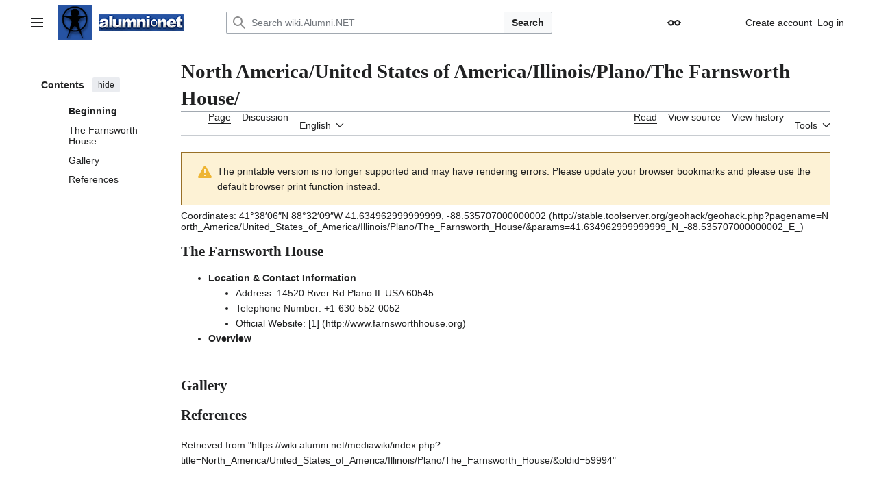

--- FILE ---
content_type: text/html; charset=UTF-8
request_url: https://wiki.alumni.net/mediawiki/index.php?title=North_America/United_States_of_America/Illinois/Plano/The_Farnsworth_House/&printable=yes&printable=yes
body_size: 7730
content:
<!DOCTYPE html>
<html class="client-nojs vector-feature-language-in-header-enabled vector-feature-language-in-main-page-header-disabled vector-feature-sticky-header-disabled vector-feature-page-tools-pinned-disabled vector-feature-toc-pinned-clientpref-1 vector-feature-main-menu-pinned-disabled vector-feature-limited-width-clientpref-1 vector-feature-limited-width-content-enabled vector-feature-custom-font-size-clientpref-0 vector-feature-appearance-pinned-clientpref-0 vector-feature-night-mode-disabled skin-theme-clientpref-day vector-toc-available" lang="en" dir="ltr">
<head>
<meta charset="UTF-8">
<title>North America/United States of America/Illinois/Plano/The Farnsworth House/ - wiki.Alumni.NET</title>
<script>(function(){var className="client-js vector-feature-language-in-header-enabled vector-feature-language-in-main-page-header-disabled vector-feature-sticky-header-disabled vector-feature-page-tools-pinned-disabled vector-feature-toc-pinned-clientpref-1 vector-feature-main-menu-pinned-disabled vector-feature-limited-width-clientpref-1 vector-feature-limited-width-content-enabled vector-feature-custom-font-size-clientpref-0 vector-feature-appearance-pinned-clientpref-0 vector-feature-night-mode-disabled skin-theme-clientpref-day vector-toc-available";var cookie=document.cookie.match(/(?:^|; )mwclientpreferences=([^;]+)/);if(cookie){cookie[1].split('%2C').forEach(function(pref){className=className.replace(new RegExp('(^| )'+pref.replace(/-clientpref-\w+$|[^\w-]+/g,'')+'-clientpref-\\w+( |$)'),'$1'+pref+'$2');});}document.documentElement.className=className;}());RLCONF={"wgBreakFrames":false,"wgSeparatorTransformTable":["",""],"wgDigitTransformTable":["",""],"wgDefaultDateFormat":"dmy",
"wgMonthNames":["","January","February","March","April","May","June","July","August","September","October","November","December"],"wgRequestId":"6abc9483dfe5997886ddb079","wgCanonicalNamespace":"","wgCanonicalSpecialPageName":false,"wgNamespaceNumber":0,"wgPageName":"North_America/United_States_of_America/Illinois/Plano/The_Farnsworth_House/","wgTitle":"North America/United States of America/Illinois/Plano/The Farnsworth House/","wgCurRevisionId":59994,"wgRevisionId":59994,"wgArticleId":48674,"wgIsArticle":true,"wgIsRedirect":false,"wgAction":"view","wgUserName":null,"wgUserGroups":["*"],"wgCategories":["North America/United States of America/Illinois/Plano/"],"wgPageViewLanguage":"en","wgPageContentLanguage":"en","wgPageContentModel":"wikitext","wgRelevantPageName":"North_America/United_States_of_America/Illinois/Plano/The_Farnsworth_House/","wgRelevantArticleId":48674,"wgIsProbablyEditable":false,"wgRelevantPageIsProbablyEditable":false,"wgRestrictionEdit":[],"wgRestrictionMove":[],
"wgCiteReferencePreviewsActive":true,"wgVisualEditor":{"pageLanguageCode":"en","pageLanguageDir":"ltr","pageVariantFallbacks":"en"},"wgEditSubmitButtonLabelPublish":false};RLSTATE={"site.styles":"ready","user.styles":"ready","user":"ready","user.options":"loading","mediawiki.page.gallery.styles":"ready","skins.vector.search.codex.styles":"ready","skins.vector.styles":"ready","skins.vector.icons":"ready","mediawiki.codex.messagebox.styles":"ready","ext.visualEditor.desktopArticleTarget.noscript":"ready","ext.wimaadvertising.common":"ready","ext.wimaadvertising.mobile":"ready","ext.wimaadvertising.vector":"ready"};RLPAGEMODULES=["site","mediawiki.page.ready","skins.vector.js","ext.visualEditor.desktopArticleTarget.init","ext.visualEditor.targetLoader"];</script>
<script>(RLQ=window.RLQ||[]).push(function(){mw.loader.impl(function(){return["user.options@12s5i",function($,jQuery,require,module){mw.user.tokens.set({"patrolToken":"+\\","watchToken":"+\\","csrfToken":"+\\"});
}];});});</script>
<link rel="stylesheet" href="/mediawiki/load.php?lang=en&amp;modules=ext.visualEditor.desktopArticleTarget.noscript%7Cext.wimaadvertising.common%2Cmobile%2Cvector%7Cmediawiki.codex.messagebox.styles%7Cmediawiki.page.gallery.styles%7Cskins.vector.icons%2Cstyles%7Cskins.vector.search.codex.styles&amp;only=styles&amp;printable=1&amp;skin=vector-2022">
<script async="" src="/mediawiki/load.php?lang=en&amp;modules=startup&amp;only=scripts&amp;printable=1&amp;raw=1&amp;skin=vector-2022"></script>
<meta name="generator" content="MediaWiki 1.43.0">
<meta name="robots" content="noindex,follow,max-image-preview:standard">
<meta name="format-detection" content="telephone=no">
<meta name="viewport" content="width=1120">
<link rel="search" type="application/opensearchdescription+xml" href="/mediawiki/rest.php/v1/search" title="wiki.Alumni.NET (en)">
<link rel="EditURI" type="application/rsd+xml" href="https://wiki.alumni.net/mediawiki/api.php?action=rsd">
<link rel="alternate" type="application/atom+xml" title="wiki.Alumni.NET Atom feed" href="/mediawiki/index.php?title=Special:RecentChanges&amp;feed=atom">
<script type="text/javascript" async src="https://pagead2.googlesyndication.com/pagead/js/adsbygoogle.js" crossorigin="anonymous">
</script>
</head>
<body class="skin--responsive skin-vector skin-vector-search-vue mediawiki ltr sitedir-ltr mw-hide-empty-elt ns-0 ns-subject page-North_America_United_States_of_America_Illinois_Plano_The_Farnsworth_House rootpage-North_America_United_States_of_America_Illinois_Plano_The_Farnsworth_House skin-vector-2022 action-view"><a class="mw-jump-link" href="#bodyContent">Jump to content</a>
<div class="vector-header-container">
	<header class="vector-header mw-header">
		<div class="vector-header-start">
			<nav class="vector-main-menu-landmark" aria-label="Site">
				
<div id="vector-main-menu-dropdown" class="vector-dropdown vector-main-menu-dropdown vector-button-flush-left vector-button-flush-right"  >
	<input type="checkbox" id="vector-main-menu-dropdown-checkbox" role="button" aria-haspopup="true" data-event-name="ui.dropdown-vector-main-menu-dropdown" class="vector-dropdown-checkbox "  aria-label="Main menu"  >
	<label id="vector-main-menu-dropdown-label" for="vector-main-menu-dropdown-checkbox" class="vector-dropdown-label cdx-button cdx-button--fake-button cdx-button--fake-button--enabled cdx-button--weight-quiet cdx-button--icon-only " aria-hidden="true"  ><span class="vector-icon mw-ui-icon-menu mw-ui-icon-wikimedia-menu"></span>

<span class="vector-dropdown-label-text">Main menu</span>
	</label>
	<div class="vector-dropdown-content">


				<div id="vector-main-menu-unpinned-container" class="vector-unpinned-container">
		
<div id="vector-main-menu" class="vector-main-menu vector-pinnable-element">
	<div
	class="vector-pinnable-header vector-main-menu-pinnable-header vector-pinnable-header-unpinned"
	data-feature-name="main-menu-pinned"
	data-pinnable-element-id="vector-main-menu"
	data-pinned-container-id="vector-main-menu-pinned-container"
	data-unpinned-container-id="vector-main-menu-unpinned-container"
>
	<div class="vector-pinnable-header-label">Main menu</div>
	<button class="vector-pinnable-header-toggle-button vector-pinnable-header-pin-button" data-event-name="pinnable-header.vector-main-menu.pin">move to sidebar</button>
	<button class="vector-pinnable-header-toggle-button vector-pinnable-header-unpin-button" data-event-name="pinnable-header.vector-main-menu.unpin">hide</button>
</div>

	
<div id="p-navigation" class="vector-menu mw-portlet mw-portlet-navigation"  >
	<div class="vector-menu-heading">
		Navigation
	</div>
	<div class="vector-menu-content">
		
		<ul class="vector-menu-content-list">
			
			<li id="n-Main-Wiki-Page" class="mw-list-item"><a href="/wiki/Main_Wiki_Page"><span>Main Wiki Page</span></a></li><li id="n-portal" class="mw-list-item"><a href="/wiki/wiki.Alumni.NET:Community_portal" title="About the project, what you can do, where to find things"><span>Community portal</span></a></li><li id="n-recentchanges" class="mw-list-item"><a href="/wiki/Special:RecentChanges" title="A list of recent changes in the wiki [r]" accesskey="r"><span>Recent changes</span></a></li><li id="n-randompage" class="mw-list-item"><a href="/wiki/Special:Random" title="Load a random page [x]" accesskey="x"><span>Random page</span></a></li><li id="n-Alumni-Directory" class="mw-list-item"><a href="http://www.alumni.net/North_America/United_States_of_America/Illinois/Plano/The_Farnsworth_House/" rel="nofollow"><span>Alumni Directory</span></a></li><li id="n-iPhone-Wikimap" class="mw-list-item"><a href="http://wiki.alumni.net/wiki/Wikimap" rel="nofollow"><span>iPhone Wikimap</span></a></li><li id="n-help" class="mw-list-item"><a href="https://www.mediawiki.org/wiki/Special:MyLanguage/Help:Contents" title="The place to find out"><span>Help</span></a></li>
		</ul>
		
	</div>
</div>

	
	
</div>

				</div>

	</div>
</div>

		</nav>
			
<a href="/wiki/Main_Page" class="mw-logo">
	<img class="mw-logo-icon" src="/mediawiki/images/media/header-alumni-logo-270x270-300ppi.png" alt="" aria-hidden="true" height="50" width="50">
	<span class="mw-logo-container skin-invert">
		<img class="mw-logo-wordmark" alt="wiki.Alumni.NET" src="/mediawiki/images/media/alumni-wordmark-124x25-300ppi.png" style="width: 7.75em; height: 1.5625em;">
	</span>
</a>

		</div>
		<div class="vector-header-end">
			
<div id="p-search" role="search" class="vector-search-box-vue  vector-search-box-collapses vector-search-box-show-thumbnail vector-search-box-auto-expand-width vector-search-box">
	<a href="/wiki/Special:Search" class="cdx-button cdx-button--fake-button cdx-button--fake-button--enabled cdx-button--weight-quiet cdx-button--icon-only search-toggle" title="Search wiki.Alumni.NET [f]" accesskey="f"><span class="vector-icon mw-ui-icon-search mw-ui-icon-wikimedia-search"></span>

<span>Search</span>
	</a>
	<div class="vector-typeahead-search-container">
		<div class="cdx-typeahead-search cdx-typeahead-search--show-thumbnail cdx-typeahead-search--auto-expand-width">
			<form action="/mediawiki/index.php" id="searchform" class="cdx-search-input cdx-search-input--has-end-button">
				<div id="simpleSearch" class="cdx-search-input__input-wrapper"  data-search-loc="header-moved">
					<div class="cdx-text-input cdx-text-input--has-start-icon">
						<input
							class="cdx-text-input__input"
							 type="search" name="search" placeholder="Search wiki.Alumni.NET" aria-label="Search wiki.Alumni.NET" autocapitalize="sentences" title="Search wiki.Alumni.NET [f]" accesskey="f" id="searchInput"
							>
						<span class="cdx-text-input__icon cdx-text-input__start-icon"></span>
					</div>
					<input type="hidden" name="title" value="Special:Search">
				</div>
				<button class="cdx-button cdx-search-input__end-button">Search</button>
			</form>
		</div>
	</div>
</div>

			<nav class="vector-user-links vector-user-links-wide" aria-label="Personal tools">
	<div class="vector-user-links-main">
	
<div id="p-vector-user-menu-preferences" class="vector-menu mw-portlet emptyPortlet"  >
	<div class="vector-menu-content">
		
		<ul class="vector-menu-content-list">
			
			
		</ul>
		
	</div>
</div>

	
<div id="p-vector-user-menu-userpage" class="vector-menu mw-portlet emptyPortlet"  >
	<div class="vector-menu-content">
		
		<ul class="vector-menu-content-list">
			
			
		</ul>
		
	</div>
</div>

	<nav class="vector-appearance-landmark" aria-label="Appearance">
		
<div id="vector-appearance-dropdown" class="vector-dropdown "  title="Change the appearance of the page&#039;s font size, width, and color" >
	<input type="checkbox" id="vector-appearance-dropdown-checkbox" role="button" aria-haspopup="true" data-event-name="ui.dropdown-vector-appearance-dropdown" class="vector-dropdown-checkbox "  aria-label="Appearance"  >
	<label id="vector-appearance-dropdown-label" for="vector-appearance-dropdown-checkbox" class="vector-dropdown-label cdx-button cdx-button--fake-button cdx-button--fake-button--enabled cdx-button--weight-quiet cdx-button--icon-only " aria-hidden="true"  ><span class="vector-icon mw-ui-icon-appearance mw-ui-icon-wikimedia-appearance"></span>

<span class="vector-dropdown-label-text">Appearance</span>
	</label>
	<div class="vector-dropdown-content">


			<div id="vector-appearance-unpinned-container" class="vector-unpinned-container">
				<div id="vector-appearance" class="vector-appearance vector-pinnable-element">
	<div
	class="vector-pinnable-header vector-appearance-pinnable-header vector-pinnable-header-unpinned"
	data-feature-name="appearance-pinned"
	data-pinnable-element-id="vector-appearance"
	data-pinned-container-id="vector-appearance-pinned-container"
	data-unpinned-container-id="vector-appearance-unpinned-container"
>
	<div class="vector-pinnable-header-label">Appearance</div>
	<button class="vector-pinnable-header-toggle-button vector-pinnable-header-pin-button" data-event-name="pinnable-header.vector-appearance.pin">move to sidebar</button>
	<button class="vector-pinnable-header-toggle-button vector-pinnable-header-unpin-button" data-event-name="pinnable-header.vector-appearance.unpin">hide</button>
</div>


</div>

			</div>
		
	</div>
</div>

	</nav>
	
<div id="p-vector-user-menu-notifications" class="vector-menu mw-portlet emptyPortlet"  >
	<div class="vector-menu-content">
		
		<ul class="vector-menu-content-list">
			
			
		</ul>
		
	</div>
</div>

	
<div id="p-vector-user-menu-overflow" class="vector-menu mw-portlet"  >
	<div class="vector-menu-content">
		
		<ul class="vector-menu-content-list">
			<li id="pt-createaccount-2" class="user-links-collapsible-item mw-list-item user-links-collapsible-item"><a data-mw="interface" href="/mediawiki/index.php?title=Special:CreateAccount&amp;returnto=North+America%2FUnited+States+of+America%2FIllinois%2FPlano%2FThe+Farnsworth+House%2F&amp;returntoquery=printable%3Dyes" title="You are encouraged to create an account and log in; however, it is not mandatory" class=""><span>Create account</span></a>
</li>
<li id="pt-login-2" class="user-links-collapsible-item mw-list-item user-links-collapsible-item"><a data-mw="interface" href="/mediawiki/index.php?title=Special:UserLogin&amp;returnto=North+America%2FUnited+States+of+America%2FIllinois%2FPlano%2FThe+Farnsworth+House%2F&amp;returntoquery=printable%3Dyes" title="You are encouraged to log in; however, it is not mandatory [o]" accesskey="o" class=""><span>Log in</span></a>
</li>

			
		</ul>
		
	</div>
</div>

	</div>
	
<div id="vector-user-links-dropdown" class="vector-dropdown vector-user-menu vector-button-flush-right vector-user-menu-logged-out user-links-collapsible-item"  title="More options" >
	<input type="checkbox" id="vector-user-links-dropdown-checkbox" role="button" aria-haspopup="true" data-event-name="ui.dropdown-vector-user-links-dropdown" class="vector-dropdown-checkbox "  aria-label="Personal tools"  >
	<label id="vector-user-links-dropdown-label" for="vector-user-links-dropdown-checkbox" class="vector-dropdown-label cdx-button cdx-button--fake-button cdx-button--fake-button--enabled cdx-button--weight-quiet cdx-button--icon-only " aria-hidden="true"  ><span class="vector-icon mw-ui-icon-ellipsis mw-ui-icon-wikimedia-ellipsis"></span>

<span class="vector-dropdown-label-text">Personal tools</span>
	</label>
	<div class="vector-dropdown-content">


		
<div id="p-personal" class="vector-menu mw-portlet mw-portlet-personal user-links-collapsible-item"  title="User menu" >
	<div class="vector-menu-content">
		
		<ul class="vector-menu-content-list">
			
			<li id="pt-createaccount" class="user-links-collapsible-item mw-list-item"><a href="/mediawiki/index.php?title=Special:CreateAccount&amp;returnto=North+America%2FUnited+States+of+America%2FIllinois%2FPlano%2FThe+Farnsworth+House%2F&amp;returntoquery=printable%3Dyes" title="You are encouraged to create an account and log in; however, it is not mandatory"><span class="vector-icon mw-ui-icon-userAdd mw-ui-icon-wikimedia-userAdd"></span> <span>Create account</span></a></li><li id="pt-login" class="user-links-collapsible-item mw-list-item"><a href="/mediawiki/index.php?title=Special:UserLogin&amp;returnto=North+America%2FUnited+States+of+America%2FIllinois%2FPlano%2FThe+Farnsworth+House%2F&amp;returntoquery=printable%3Dyes" title="You are encouraged to log in; however, it is not mandatory [o]" accesskey="o"><span class="vector-icon mw-ui-icon-logIn mw-ui-icon-wikimedia-logIn"></span> <span>Log in</span></a></li>
		</ul>
		
	</div>
</div>

	
	</div>
</div>

</nav>

		</div>
	</header>
</div>
<div class="mw-page-container">
	<div class="mw-page-container-inner">
		<div class="vector-sitenotice-container">
			<div id="siteNotice"><div style="clear:both; margin-top:1em; text-align:left;"><div style="text-align:center;border:0px;"><script type="text/javascript">/* <![CDATA[ */
google_ad_client = "pub-9293773450788345";
/* 728x90, created 7/5/10 */
google_ad_slot = "7990512723";
google_ad_width = 728;
google_ad_height = 90;
//-->
/* ]]> */
</script>
<script type="text/javascript"
src="//pagead2.googlesyndication.com/pagead/show_ads.js">
</script> </div></div></div>
		</div>
		<div class="vector-column-start">
			<div class="vector-main-menu-container">
		<div id="mw-navigation">
			<nav id="mw-panel" class="vector-main-menu-landmark" aria-label="Site">
				<div id="vector-main-menu-pinned-container" class="vector-pinned-container">
				
				</div>
		</nav>
		</div>
	</div>
	<div class="vector-sticky-pinned-container">
				<nav id="mw-panel-toc" aria-label="Contents" data-event-name="ui.sidebar-toc" class="mw-table-of-contents-container vector-toc-landmark">
					<div id="vector-toc-pinned-container" class="vector-pinned-container">
					<div id="vector-toc" class="vector-toc vector-pinnable-element">
	<div
	class="vector-pinnable-header vector-toc-pinnable-header vector-pinnable-header-pinned"
	data-feature-name="toc-pinned"
	data-pinnable-element-id="vector-toc"
	
	
>
	<h2 class="vector-pinnable-header-label">Contents</h2>
	<button class="vector-pinnable-header-toggle-button vector-pinnable-header-pin-button" data-event-name="pinnable-header.vector-toc.pin">move to sidebar</button>
	<button class="vector-pinnable-header-toggle-button vector-pinnable-header-unpin-button" data-event-name="pinnable-header.vector-toc.unpin">hide</button>
</div>


	<ul class="vector-toc-contents" id="mw-panel-toc-list">
		<li id="toc-mw-content-text"
			class="vector-toc-list-item vector-toc-level-1">
			<a href="#" class="vector-toc-link">
				<div class="vector-toc-text">Beginning</div>
			</a>
		</li>
		<li id="toc-The_Farnsworth_House"
		class="vector-toc-list-item vector-toc-level-1 vector-toc-list-item-expanded">
		<a class="vector-toc-link" href="#The_Farnsworth_House">
			<div class="vector-toc-text">
				<span class="vector-toc-numb">1</span>
				<span>The Farnsworth House</span>
			</div>
		</a>
		
		<ul id="toc-The_Farnsworth_House-sublist" class="vector-toc-list">
		</ul>
	</li>
	<li id="toc-Gallery"
		class="vector-toc-list-item vector-toc-level-1 vector-toc-list-item-expanded">
		<a class="vector-toc-link" href="#Gallery">
			<div class="vector-toc-text">
				<span class="vector-toc-numb">2</span>
				<span>Gallery</span>
			</div>
		</a>
		
		<ul id="toc-Gallery-sublist" class="vector-toc-list">
		</ul>
	</li>
	<li id="toc-References"
		class="vector-toc-list-item vector-toc-level-1 vector-toc-list-item-expanded">
		<a class="vector-toc-link" href="#References">
			<div class="vector-toc-text">
				<span class="vector-toc-numb">3</span>
				<span>References</span>
			</div>
		</a>
		
		<ul id="toc-References-sublist" class="vector-toc-list">
		</ul>
	</li>
</ul>
</div>

					</div>
		</nav>
			</div>
		</div>
		<div class="mw-content-container">
			<main id="content" class="mw-body">
				<header class="mw-body-header vector-page-titlebar">
					<nav aria-label="Contents" class="vector-toc-landmark">
						
<div id="vector-page-titlebar-toc" class="vector-dropdown vector-page-titlebar-toc vector-button-flush-left"  >
	<input type="checkbox" id="vector-page-titlebar-toc-checkbox" role="button" aria-haspopup="true" data-event-name="ui.dropdown-vector-page-titlebar-toc" class="vector-dropdown-checkbox "  aria-label="Toggle the table of contents"  >
	<label id="vector-page-titlebar-toc-label" for="vector-page-titlebar-toc-checkbox" class="vector-dropdown-label cdx-button cdx-button--fake-button cdx-button--fake-button--enabled cdx-button--weight-quiet cdx-button--icon-only " aria-hidden="true"  ><span class="vector-icon mw-ui-icon-listBullet mw-ui-icon-wikimedia-listBullet"></span>

<span class="vector-dropdown-label-text">Toggle the table of contents</span>
	</label>
	<div class="vector-dropdown-content">


							<div id="vector-page-titlebar-toc-unpinned-container" class="vector-unpinned-container">
			</div>
		
	</div>
</div>

					</nav>
					<h1 id="firstHeading" class="firstHeading mw-first-heading"><span class="mw-page-title-main">North America/United States of America/Illinois/Plano/The Farnsworth House/</span></h1>
				</header>
				<div class="vector-page-toolbar">
					<div class="vector-page-toolbar-container">
						<div id="left-navigation">
							<nav aria-label="Namespaces">
								
<div id="p-associated-pages" class="vector-menu vector-menu-tabs mw-portlet mw-portlet-associated-pages"  >
	<div class="vector-menu-content">
		
		<ul class="vector-menu-content-list">
			
			<li id="ca-nstab-main" class="selected vector-tab-noicon mw-list-item"><a href="/wiki/North_America/United_States_of_America/Illinois/Plano/The_Farnsworth_House/" title="View the content page [c]" accesskey="c"><span>Page</span></a></li><li id="ca-talk" class="new vector-tab-noicon mw-list-item"><a href="/wiki/edit/Talk:North_America/United_States_of_America/Illinois/Plano/The_Farnsworth_House/?redlink=1" rel="discussion" class="new" title="Discussion about the content page (page does not exist) [t]" accesskey="t"><span>Discussion</span></a></li>
		</ul>
		
	</div>
</div>

								
<div id="vector-variants-dropdown" class="vector-dropdown emptyPortlet"  >
	<input type="checkbox" id="vector-variants-dropdown-checkbox" role="button" aria-haspopup="true" data-event-name="ui.dropdown-vector-variants-dropdown" class="vector-dropdown-checkbox " aria-label="Change language variant"   >
	<label id="vector-variants-dropdown-label" for="vector-variants-dropdown-checkbox" class="vector-dropdown-label cdx-button cdx-button--fake-button cdx-button--fake-button--enabled cdx-button--weight-quiet" aria-hidden="true"  ><span class="vector-dropdown-label-text">English</span>
	</label>
	<div class="vector-dropdown-content">


					
<div id="p-variants" class="vector-menu mw-portlet mw-portlet-variants emptyPortlet"  >
	<div class="vector-menu-content">
		
		<ul class="vector-menu-content-list">
			
			
		</ul>
		
	</div>
</div>

				
	</div>
</div>

							</nav>
						</div>
						<div id="right-navigation" class="vector-collapsible">
							<nav aria-label="Views">
								
<div id="p-views" class="vector-menu vector-menu-tabs mw-portlet mw-portlet-views"  >
	<div class="vector-menu-content">
		
		<ul class="vector-menu-content-list">
			
			<li id="ca-view" class="selected vector-tab-noicon mw-list-item"><a href="/wiki/North_America/United_States_of_America/Illinois/Plano/The_Farnsworth_House/"><span>Read</span></a></li><li id="ca-viewsource" class="vector-tab-noicon mw-list-item"><a href="/wiki/edit/North_America/United_States_of_America/Illinois/Plano/The_Farnsworth_House/" title="This page is protected.&#10;You can view its source [e]" accesskey="e"><span>View source</span></a></li><li id="ca-history" class="vector-tab-noicon mw-list-item"><a href="/wiki/history/North_America/United_States_of_America/Illinois/Plano/The_Farnsworth_House/" title="Past revisions of this page [h]" accesskey="h"><span>View history</span></a></li>
		</ul>
		
	</div>
</div>

							</nav>
				
							<nav class="vector-page-tools-landmark" aria-label="Page tools">
								
<div id="vector-page-tools-dropdown" class="vector-dropdown vector-page-tools-dropdown"  >
	<input type="checkbox" id="vector-page-tools-dropdown-checkbox" role="button" aria-haspopup="true" data-event-name="ui.dropdown-vector-page-tools-dropdown" class="vector-dropdown-checkbox "  aria-label="Tools"  >
	<label id="vector-page-tools-dropdown-label" for="vector-page-tools-dropdown-checkbox" class="vector-dropdown-label cdx-button cdx-button--fake-button cdx-button--fake-button--enabled cdx-button--weight-quiet" aria-hidden="true"  ><span class="vector-dropdown-label-text">Tools</span>
	</label>
	<div class="vector-dropdown-content">


									<div id="vector-page-tools-unpinned-container" class="vector-unpinned-container">
						
<div id="vector-page-tools" class="vector-page-tools vector-pinnable-element">
	<div
	class="vector-pinnable-header vector-page-tools-pinnable-header vector-pinnable-header-unpinned"
	data-feature-name="page-tools-pinned"
	data-pinnable-element-id="vector-page-tools"
	data-pinned-container-id="vector-page-tools-pinned-container"
	data-unpinned-container-id="vector-page-tools-unpinned-container"
>
	<div class="vector-pinnable-header-label">Tools</div>
	<button class="vector-pinnable-header-toggle-button vector-pinnable-header-pin-button" data-event-name="pinnable-header.vector-page-tools.pin">move to sidebar</button>
	<button class="vector-pinnable-header-toggle-button vector-pinnable-header-unpin-button" data-event-name="pinnable-header.vector-page-tools.unpin">hide</button>
</div>

	
<div id="p-cactions" class="vector-menu mw-portlet mw-portlet-cactions emptyPortlet vector-has-collapsible-items"  title="More options" >
	<div class="vector-menu-heading">
		Actions
	</div>
	<div class="vector-menu-content">
		
		<ul class="vector-menu-content-list">
			
			<li id="ca-more-view" class="selected vector-more-collapsible-item mw-list-item"><a href="/wiki/North_America/United_States_of_America/Illinois/Plano/The_Farnsworth_House/"><span>Read</span></a></li><li id="ca-more-viewsource" class="vector-more-collapsible-item mw-list-item"><a href="/wiki/edit/North_America/United_States_of_America/Illinois/Plano/The_Farnsworth_House/"><span>View source</span></a></li><li id="ca-more-history" class="vector-more-collapsible-item mw-list-item"><a href="/wiki/history/North_America/United_States_of_America/Illinois/Plano/The_Farnsworth_House/"><span>View history</span></a></li>
		</ul>
		
	</div>
</div>

<div id="p-tb" class="vector-menu mw-portlet mw-portlet-tb"  >
	<div class="vector-menu-heading">
		General
	</div>
	<div class="vector-menu-content">
		
		<ul class="vector-menu-content-list">
			
			<li id="t-whatlinkshere" class="mw-list-item"><a href="/wiki/Special:WhatLinksHere/North_America/United_States_of_America/Illinois/Plano/The_Farnsworth_House/" title="A list of all wiki pages that link here [j]" accesskey="j"><span>What links here</span></a></li><li id="t-recentchangeslinked" class="mw-list-item"><a href="/wiki/Special:RecentChangesLinked/North_America/United_States_of_America/Illinois/Plano/The_Farnsworth_House/" rel="nofollow" title="Recent changes in pages linked from this page [k]" accesskey="k"><span>Related changes</span></a></li><li id="t-specialpages" class="mw-list-item"><a href="/wiki/Special:SpecialPages" title="A list of all special pages [q]" accesskey="q"><span>Special pages</span></a></li><li id="t-permalink" class="mw-list-item"><a href="/mediawiki/index.php?title=North_America/United_States_of_America/Illinois/Plano/The_Farnsworth_House/&amp;oldid=59994" title="Permanent link to this revision of this page"><span>Permanent link</span></a></li><li id="t-info" class="mw-list-item"><a href="/wiki/info/North_America/United_States_of_America/Illinois/Plano/The_Farnsworth_House/" title="More information about this page"><span>Page information</span></a></li>
		</ul>
		
	</div>
</div>

</div>

									</div>
				
	</div>
</div>

							</nav>
						</div>
					</div>
				</div>
				<div class="vector-column-end">
					<div class="vector-sticky-pinned-container">
						<nav class="vector-page-tools-landmark" aria-label="Page tools">
							<div id="vector-page-tools-pinned-container" class="vector-pinned-container">
				
							</div>
		</nav>
						<nav class="vector-appearance-landmark" aria-label="Appearance">
							<div id="vector-appearance-pinned-container" class="vector-pinned-container">
				
							</div>
		</nav>
					</div>
				</div>
				<div id="bodyContent" class="vector-body" aria-labelledby="firstHeading" data-mw-ve-target-container>
					<div class="vector-body-before-content">
							<div class="mw-indicators">
		</div>

						<div id="siteSub" class="noprint">From wiki.Alumni.NET</div>
					</div>
					<div id="contentSub"><div id="mw-content-subtitle"></div></div>
					
					
					<div id="mw-content-text" class="mw-body-content"><div class="cdx-message cdx-message--block cdx-message--warning"><span class="cdx-message__icon"></span><div class="cdx-message__content">The printable version is no longer supported and may have rendering errors. Please update your browser bookmarks and please use the default browser print function instead.</div></div><div class="mw-content-ltr mw-parser-output" lang="en" dir="ltr"><p><span id="coordinates"><a href="/wiki/Geographic_coordinate_system" title="Geographic coordinate system">Coordinates</a>: <span class="plainlinksneverexpand"><a rel="nofollow" class="external text" href="http://stable.toolserver.org/geohack/geohack.php?pagename=North_America/United_States_of_America/Illinois/Plano/The_Farnsworth_House/&amp;params=41.634962999999999_N_-88.535707000000002_E_"><span class="geo-nondefault"><span class="geo-dms" title="Maps, aerial photos, and other data for 41°38′06″N 88°32′09″W"><span class="latitude">41°38′06″N</span> <span class="longitude">88°32′09″W</span></span></span><span class="geo-multi-punct">&#xfeff;  &#xfeff;</span><span class="geo-default"><span class="geo-dec geo" title="Maps, aerial photos, and other data for 41.634962999999999 -88.535707000000002"><span class="latitude">41.634962999999999</span>, <span class="longitude">-88.535707000000002</span></span></span></a></span></span> 
</p>
<h2><span class="mw-headline" id="The_Farnsworth_House">The Farnsworth House</span></h2>
<ul><li><b>Location &amp; Contact Information</b>
<ul><li>Address: 14520 River Rd Plano IL USA 60545</li>
<li>Telephone Number: +1-630-552-0052</li>
<li>Official Website: <a rel="nofollow" class="external autonumber" href="http://www.farnsworthhouse.org">[1]</a></li></ul></li>
<li><b>Overview</b></li></ul>
<p><br />
</p>
<h2><span class="mw-headline" id="Gallery">Gallery</span></h2>
<ul class="gallery mw-gallery-traditional">
</ul>
<h2><span class="mw-headline" id="References">References</span></h2>

<!-- 
NewPP limit report
Cached time: 20260203074923
Cache expiry: 86400
Reduced expiry: false
Complications: []
CPU time usage: 0.021 seconds
Real time usage: 0.133 seconds
Preprocessor visited node count: 542/1000000
Post‐expand include size: 3706/2097152 bytes
Template argument size: 3281/2097152 bytes
Highest expansion depth: 27/100
Expensive parser function count: 0/100
Unstrip recursion depth: 0/20
Unstrip post‐expand size: 49/5000000 bytes
-->
<!--
Transclusion expansion time report (%,ms,calls,template)
100.00%  114.240      1 Template:Coord
100.00%  114.240      1 -total
 94.21%  107.621      1 Template:Coord/display/title
 86.15%   98.413      1 Template:Coord/input/dec
 79.20%   90.473      1 Template:Coord/link
 67.11%   76.670      2 Template:Coord/dec2dms
 43.47%   49.665      2 Template:Coord/prec_dec
 31.98%   36.530      2 Template:Max
 25.55%   29.193      4 Template:Precision1
 16.06%   18.343      2 Template:Coord/dec2dms/dms
-->

<!-- Saved in parser cache with key awiki:pcache:idhash:48674-0!canonical and timestamp 20260203074923 and revision id 59994. Rendering was triggered because: page-view
 -->
</div>
<div class="printfooter" data-nosnippet="">Retrieved from "<a dir="ltr" href="https://wiki.alumni.net/mediawiki/index.php?title=North_America/United_States_of_America/Illinois/Plano/The_Farnsworth_House/&amp;oldid=59994">https://wiki.alumni.net/mediawiki/index.php?title=North_America/United_States_of_America/Illinois/Plano/The_Farnsworth_House/&amp;oldid=59994</a>"</div></div>
					<div id="catlinks" class="catlinks" data-mw="interface"><div id="mw-normal-catlinks" class="mw-normal-catlinks"><a href="/wiki/Special:Categories" title="Special:Categories">Category</a>: <ul><li><a href="/wiki/edit/Category:North_America/United_States_of_America/Illinois/Plano/?redlink=1" class="new" title="Category:North America/United States of America/Illinois/Plano/ (page does not exist)">North America/United States of America/Illinois/Plano/</a></li></ul></div></div>
				</div>
			</main>
			
		</div>
		<div class="mw-footer-container">
			
<footer id="footer" class="mw-footer" >
	<ul id="footer-info">
	<li id="footer-info-lastmod"> This page was last edited on 26 May 2009, at 07:02.</li>
</ul>

	<ul id="footer-places">
	<li id="footer-places-privacy"><a href="/wiki/wiki.Alumni.NET:Privacy_policy">Privacy policy</a></li>
	<li id="footer-places-about"><a href="/wiki/wiki.Alumni.NET:About">About wiki.Alumni.NET</a></li>
	<li id="footer-places-disclaimers"><a href="/wiki/wiki.Alumni.NET:General_disclaimer">Disclaimers</a></li>
</ul>

	<ul id="" class="noprint">
</ul>

</footer>

		</div>
	</div> 
</div> 
<div class="vector-settings" id="p-dock-bottom">
	<ul></ul>
</div><script>(RLQ=window.RLQ||[]).push(function(){mw.config.set({"wgBackendResponseTime":741,"wgPageParseReport":{"limitreport":{"cputime":"0.021","walltime":"0.133","ppvisitednodes":{"value":542,"limit":1000000},"postexpandincludesize":{"value":3706,"limit":2097152},"templateargumentsize":{"value":3281,"limit":2097152},"expansiondepth":{"value":27,"limit":100},"expensivefunctioncount":{"value":0,"limit":100},"unstrip-depth":{"value":0,"limit":20},"unstrip-size":{"value":49,"limit":5000000},"timingprofile":["100.00%  114.240      1 Template:Coord","100.00%  114.240      1 -total"," 94.21%  107.621      1 Template:Coord/display/title"," 86.15%   98.413      1 Template:Coord/input/dec"," 79.20%   90.473      1 Template:Coord/link"," 67.11%   76.670      2 Template:Coord/dec2dms"," 43.47%   49.665      2 Template:Coord/prec_dec"," 31.98%   36.530      2 Template:Max"," 25.55%   29.193      4 Template:Precision1"," 16.06%   18.343      2 Template:Coord/dec2dms/dms"]},"cachereport":{"timestamp":"20260203074923","ttl":86400,"transientcontent":false}}});});</script>
</body>
</html>

--- FILE ---
content_type: text/html; charset=utf-8
request_url: https://www.google.com/recaptcha/api2/aframe
body_size: 268
content:
<!DOCTYPE HTML><html><head><meta http-equiv="content-type" content="text/html; charset=UTF-8"></head><body><script nonce="AiNUcBZNBE78oUMzeK4H7A">/** Anti-fraud and anti-abuse applications only. See google.com/recaptcha */ try{var clients={'sodar':'https://pagead2.googlesyndication.com/pagead/sodar?'};window.addEventListener("message",function(a){try{if(a.source===window.parent){var b=JSON.parse(a.data);var c=clients[b['id']];if(c){var d=document.createElement('img');d.src=c+b['params']+'&rc='+(localStorage.getItem("rc::a")?sessionStorage.getItem("rc::b"):"");window.document.body.appendChild(d);sessionStorage.setItem("rc::e",parseInt(sessionStorage.getItem("rc::e")||0)+1);localStorage.setItem("rc::h",'1770104969604');}}}catch(b){}});window.parent.postMessage("_grecaptcha_ready", "*");}catch(b){}</script></body></html>